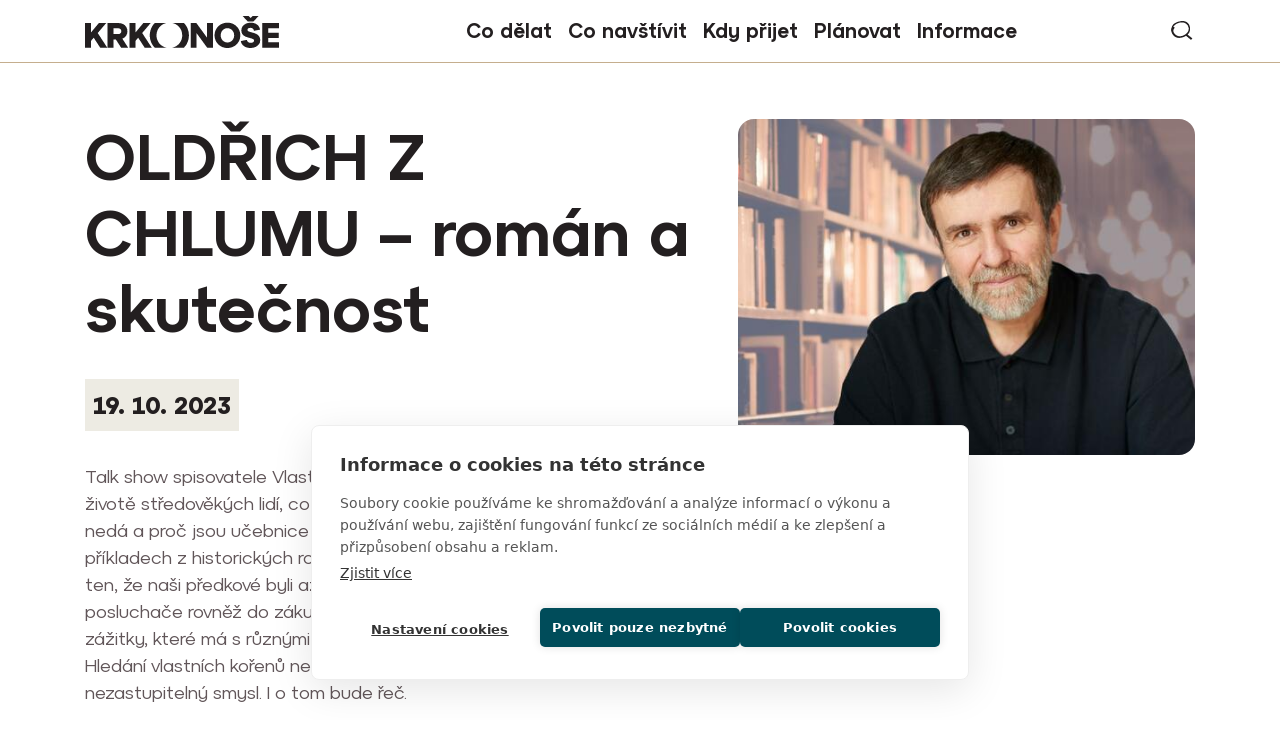

--- FILE ---
content_type: text/html; charset=UTF-8
request_url: https://www.krkonose.eu/oldrich-z-chlumu-roman-skutecnost
body_size: 9310
content:

<!DOCTYPE html>
<html lang="cs" dir="ltr" prefix="og: https://ogp.me/ns#">
  <head>

    <!-- Google Tag Manager -->
    <script>(function(w,d,s,l,i){w[l]=w[l]||[];w[l].push({'gtm.start':
    new Date().getTime(),event:'gtm.js'});var f=d.getElementsByTagName(s)[0],
    j=d.createElement(s),dl=l!='dataLayer'?'&l='+l:'';j.async=true;j.src=
    'https://www.googletagmanager.com/gtm.js?id='+i+dl;f.parentNode.insertBefore(j,f);
    })(window,document,'script','dataLayer','GTM-MQFMPLG');</script>
    <!-- End Google Tag Manager -->

    <meta charset="utf-8" />
<noscript><style>form.antibot * :not(.antibot-message) { display: none !important; }</style>
</noscript><meta name="description" content="Talk show spisovatele Vlastimila Vondrušky o tom, co vlastně víme o životě středověkých lidí." />
<meta name="robots" content="index, follow" />
<link rel="canonical" href="https://www.krkonose.eu/oldrich-z-chlumu-roman-skutecnost" />
<meta property="og:site_name" content="Krkonoše - oficiální webové stránky" />
<meta property="og:type" content="website" />
<meta property="og:url" content="https://www.krkonose.eu/oldrich-z-chlumu-roman-skutecnost" />
<meta property="og:title" content="OLDŘICH Z CHLUMU – román a skutečnost | Krkonoše - oficiální webové stránky" />
<meta property="og:description" content="Talk show spisovatele Vlastimila Vondrušky o tom, co vlastně víme o životě středověkých lidí." />
<meta property="og:image" content="https://www.krkonose.eu/sites/default/files/headers/vondruska-beseda.jpg" />
<meta name="apple-mobile-web-app-title" content="Krkonose.eu" />
<meta name="Generator" content="Drupal 10 (https://www.drupal.org)" />
<meta name="MobileOptimized" content="width" />
<meta name="HandheldFriendly" content="true" />
<meta name="viewport" content="width=device-width, initial-scale=1.0" />
<link rel="icon" type="image/png" href="/sites/default/files/favicons/favicon-96x96.png" sizes="96x96" />
<link rel="icon" type="image/svg+xml" href="/sites/default/files/favicons/favicon.svg" />
<link rel="shortcut icon" href="/sites/default/files/favicons/favicon.ico" />
<link rel="apple-touch-icon" sizes="180x180" href="/sites/default/files/favicons/apple-touch-icon.png" />
<link rel="manifest" href="/sites/default/files/favicons/site.webmanifest" />
<link rel="alternate" hreflang="cs" href="https://www.krkonose.eu/oldrich-z-chlumu-roman-skutecnost" />

    <title>OLDŘICH Z CHLUMU – román a skutečnost | Krkonoše - oficiální webové stránky</title>
        <link rel="stylesheet" href="https://use.typekit.net/ctp8dam.css"> 
    <link rel="stylesheet" media="all" href="/modules/contrib/ajax_loader/css/throbber-general.css?t8xaj3" />
<link rel="stylesheet" media="all" href="/core/themes/stable9/css/core/components/progress.module.css?t8xaj3" />
<link rel="stylesheet" media="all" href="/core/themes/stable9/css/core/components/ajax-progress.module.css?t8xaj3" />
<link rel="stylesheet" media="all" href="/core/themes/stable9/css/system/components/align.module.css?t8xaj3" />
<link rel="stylesheet" media="all" href="/core/themes/stable9/css/system/components/fieldgroup.module.css?t8xaj3" />
<link rel="stylesheet" media="all" href="/core/themes/stable9/css/system/components/container-inline.module.css?t8xaj3" />
<link rel="stylesheet" media="all" href="/core/themes/stable9/css/system/components/clearfix.module.css?t8xaj3" />
<link rel="stylesheet" media="all" href="/core/themes/stable9/css/system/components/details.module.css?t8xaj3" />
<link rel="stylesheet" media="all" href="/core/themes/stable9/css/system/components/hidden.module.css?t8xaj3" />
<link rel="stylesheet" media="all" href="/core/themes/stable9/css/system/components/item-list.module.css?t8xaj3" />
<link rel="stylesheet" media="all" href="/core/themes/stable9/css/system/components/js.module.css?t8xaj3" />
<link rel="stylesheet" media="all" href="/core/themes/stable9/css/system/components/nowrap.module.css?t8xaj3" />
<link rel="stylesheet" media="all" href="/core/themes/stable9/css/system/components/position-container.module.css?t8xaj3" />
<link rel="stylesheet" media="all" href="/core/themes/stable9/css/system/components/reset-appearance.module.css?t8xaj3" />
<link rel="stylesheet" media="all" href="/core/themes/stable9/css/system/components/resize.module.css?t8xaj3" />
<link rel="stylesheet" media="all" href="/core/themes/stable9/css/system/components/system-status-counter.css?t8xaj3" />
<link rel="stylesheet" media="all" href="/core/themes/stable9/css/system/components/system-status-report-counters.css?t8xaj3" />
<link rel="stylesheet" media="all" href="/core/themes/stable9/css/system/components/system-status-report-general-info.css?t8xaj3" />
<link rel="stylesheet" media="all" href="/core/themes/stable9/css/system/components/tablesort.module.css?t8xaj3" />
<link rel="stylesheet" media="all" href="https://cdnjs.cloudflare.com/ajax/libs/cropper/4.0.0/cropper.min.css" />
<link rel="stylesheet" media="all" href="/modules/contrib/ajax_loader/css/double-bounce.css?t8xaj3" />
<link rel="stylesheet" media="all" href="/modules/contrib/extlink/css/extlink.css?t8xaj3" />
<link rel="stylesheet" media="all" href="/modules/contrib/image_widget_crop/css/image_widget_crop.css?t8xaj3" />
<link rel="stylesheet" media="all" href="https://unpkg.com/leaflet@1.9.2/dist/leaflet.css" integrity="sha256-sA+zWATbFveLLNqWO2gtiw3HL/lh1giY/Inf1BJ0z14=" crossorigin />
<link rel="stylesheet" media="all" href="/modules/contrib/paragraphs/css/paragraphs.unpublished.css?t8xaj3" />
<link rel="stylesheet" media="all" href="/core/themes/stable9/css/core/assets/vendor/normalize-css/normalize.css?t8xaj3" />
<link rel="stylesheet" media="all" href="/themes/contrib/bootstrap5/css/components/progress.css?t8xaj3" />
<link rel="stylesheet" media="all" href="/themes/contrib/bootstrap5/css/components/action-links.css?t8xaj3" />
<link rel="stylesheet" media="all" href="/themes/contrib/bootstrap5/css/components/breadcrumb.css?t8xaj3" />
<link rel="stylesheet" media="all" href="/themes/contrib/bootstrap5/css/components/container-inline.css?t8xaj3" />
<link rel="stylesheet" media="all" href="/themes/contrib/bootstrap5/css/components/details.css?t8xaj3" />
<link rel="stylesheet" media="all" href="/themes/contrib/bootstrap5/css/components/exposed-filters.css?t8xaj3" />
<link rel="stylesheet" media="all" href="/themes/contrib/bootstrap5/css/components/field.css?t8xaj3" />
<link rel="stylesheet" media="all" href="/themes/contrib/bootstrap5/css/components/form.css?t8xaj3" />
<link rel="stylesheet" media="all" href="/themes/contrib/bootstrap5/css/components/icons.css?t8xaj3" />
<link rel="stylesheet" media="all" href="/themes/contrib/bootstrap5/css/components/inline-form.css?t8xaj3" />
<link rel="stylesheet" media="all" href="/themes/contrib/bootstrap5/css/components/item-list.css?t8xaj3" />
<link rel="stylesheet" media="all" href="/themes/contrib/bootstrap5/css/components/links.css?t8xaj3" />
<link rel="stylesheet" media="all" href="/themes/contrib/bootstrap5/css/components/menu.css?t8xaj3" />
<link rel="stylesheet" media="all" href="/themes/contrib/bootstrap5/css/components/more-link.css?t8xaj3" />
<link rel="stylesheet" media="all" href="/themes/contrib/bootstrap5/css/components/pager.css?t8xaj3" />
<link rel="stylesheet" media="all" href="/themes/contrib/bootstrap5/css/components/tabledrag.css?t8xaj3" />
<link rel="stylesheet" media="all" href="/themes/contrib/bootstrap5/css/components/tableselect.css?t8xaj3" />
<link rel="stylesheet" media="all" href="/themes/contrib/bootstrap5/css/components/tablesort.css?t8xaj3" />
<link rel="stylesheet" media="all" href="/themes/contrib/bootstrap5/css/components/textarea.css?t8xaj3" />
<link rel="stylesheet" media="all" href="/themes/contrib/bootstrap5/css/components/ui-dialog.css?t8xaj3" />
<link rel="stylesheet" media="all" href="/themes/contrib/bootstrap5/css/components/file.css?t8xaj3" />
<link rel="stylesheet" media="all" href="/themes/contrib/bootstrap5/css/components/messages.css?t8xaj3" />
<link rel="stylesheet" media="all" href="/themes/custom/b5subtheme/css/fonts.css?t8xaj3" />
<link rel="stylesheet" media="all" href="/themes/custom/b5subtheme/css/gen/style.css?t8xaj3" />
<link rel="stylesheet" media="all" href="/themes/custom/b5subtheme/css/gen/ck5-style.css?t8xaj3" />
<link rel="stylesheet" media="all" href="https://cdn.jsdelivr.net/npm/swiper@11/swiper-bundle.min.css" />
<link rel="stylesheet" media="all" href="/themes/custom/b5subtheme/css/gen/swiper.css?t8xaj3" />

    
  </head>
  <body class="path-node page-node-type-event   d-flex flex-column min-vh-100">

    <!-- Google Tag Manager (noscript) -->
    <noscript><iframe src="https://www.googletagmanager.com/ns.html?id=GTM-MQFMPLG"
    height="0" width="0" style="display:none;visibility:hidden"></iframe></noscript>
    <!-- End Google Tag Manager (noscript) -->
    
        <div class="visually-hidden-focusable skip-link p-3 container">
      <a href="#main-content" class="p-2">
        Přejít k hlavnímu obsahu
      </a>
    </div>
    
      <div class="dialog-off-canvas-main-canvas d-flex flex-column h-100" data-off-canvas-main-canvas>
    

<header class="border-bottom border-info bg-white sticky-top">
  

    <nav class="navbar navbar-expand-lg">
    <div class="container d-flex">
        <div class="region region-nav-branding">
    <div id="block-b5subtheme-branding" class="settings-tray-editable block block-system block-system-branding-block" data-drupal-settingstray="editable">
  
    
  <div class="navbar-brand d-flex align-items-center">

    <a href="/" title="Domů" rel="home" class="site-logo d-block">
    <img src="/themes/custom/b5subtheme/logo.svg" alt="Domů" fetchpriority="high" />
  </a>
  
  <div>
    
      </div>
</div>
</div>

  </div>


              <button class="navbar-toggler collapsed" type="button" data-bs-toggle="collapse"
                data-bs-target="#navbarSupportedContent" aria-controls="navbarSupportedContent"
                aria-expanded="false" aria-label="Toggle navigation">
          <span class="navbar-toggler-icon"></span>
        </button>

        <div class="collapse navbar-collapse justify-content-md-end" id="navbarSupportedContent">
            <div class="region region-nav-main d-lg-flex justify-content-center w-100">
    <nav role="navigation" aria-labelledby="block-b5subtheme-main-navigation-menu" id="block-b5subtheme-main-navigation" class="block block-menu navigation menu--main">
            
  <h5 class="visually-hidden" id="block-b5subtheme-main-navigation-menu">Main navigation</h5>
  

        
            <ul data-block="nav_main" class="navbar-nav justify-content-end flex-wrap menu--main nav-level-0">
                    <li class="col season7 nav-item dropdown">
          <span class="nav-link dropdown-toggle" role="button" data-bs-toggle="dropdown" aria-expanded="false" title="Rozbalit menu Co dělat">Co dělat</span>
                  <ul data-block="nav_main" class="dropdown-menu nav-level-1">
                    <li class="menu-row row1 nav-item">
          <span class="hidden dropdown-item">Sloupec 1</span>
                  <ul data-block="nav_main" class="nav-level-2">
                    <li class="nav-item">
          <a href="/lyzovani-v-krkonosich" data-drupal-link-system-path="node/5594">Lyžování</a>
      </li>

                    <li class="nav-item">
          <a href="/rodinna-zimni-dovolena-v-krkonosich" data-drupal-link-system-path="node/5597">S dětmi v zimě</a>
      </li>

                    <li class="nav-item">
          <a href="/bezecke-lyzovani" data-drupal-link-system-path="node/2543">Běžecké lyžování</a>
      </li>

                    <li class="nav-item">
          <a href="/skialpinisticke-trasy" data-drupal-link-system-path="node/5614">Skialpinismus</a>
      </li>

        </ul>
  
      </li>

                    <li class="menu-row row2 nav-item">
          <span class="hidden dropdown-item">Sloupec 2</span>
                  <ul data-block="nav_main" class="nav-level-2">
                    <li class="nav-item">
          <a href="/pesky-v-zime" data-drupal-link-system-path="node/5616">Turistika v zimě</a>
      </li>

                    <li class="nav-item">
          <a href="/zimni-zazitky-bez-lyzi" data-drupal-link-system-path="node/5606">Zimní zážitky bez lyží</a>
      </li>

                    <li class="nav-item">
          <a href="/kam-v-krkonosich-za-spatneho-pocasi" data-drupal-link-system-path="node/5600">Kam za špatného počasí</a>
      </li>

                    <li class="nav-item">
          <a href="/odpocinek-v-krkonosich" data-drupal-link-system-path="node/3462">Odpočinek</a>
      </li>

        </ul>
  
      </li>

                    <li class="menu-row row3 nav-item">
          <span class="hidden dropdown-item">Sloupec 3</span>
                  <ul data-block="nav_main" class="nav-level-2">
                    <li class="nav-item">
          <a href="/turistika" data-drupal-link-system-path="node/4781">Turistika</a>
      </li>

                    <li class="nav-item">
          <a href="/bazeny-aquaparky" data-drupal-link-system-path="node/5604">Koupání</a>
      </li>

                    <li class="nav-item">
          <a href="/cyklistika" data-drupal-link-system-path="node/3794">Cyklistika</a>
      </li>

                    <li class="nav-item">
          <a href="/dovolena-s-detmi-v-krkonosich" data-drupal-link-system-path="node/4183">S dětmi v létě</a>
      </li>

        </ul>
  
      </li>

        </ul>
  
      </li>

                    <li class="col season6 nav-item dropdown">
          <span class="nav-link dropdown-toggle" role="button" data-bs-toggle="dropdown" aria-expanded="false" title="Rozbalit menu Co navštívit">Co navštívit</span>
                  <ul data-block="nav_main" class="dropdown-menu nav-level-1">
                    <li class="menu-row row1 nav-item">
          <span class="hidden dropdown-item">Sloupec 1</span>
                  <ul data-block="nav_main" class="nav-level-2">
                    <li class="nav-item">
          <a href="/top-30-mist-v-krkonosich" data-drupal-link-system-path="node/5624">TOP 30 míst</a>
      </li>

                    <li class="nav-item">
          <a href="/krkonossky-narodni-park" data-drupal-link-system-path="node/3">Krkonošský národní park</a>
      </li>

                    <li class="nav-item">
          <a href="/10-duvodu-proc-jsou-krkonose-unikatem" target="_blank" data-drupal-link-system-path="node/5619">10 x proč do Krkonoš</a>
      </li>

                    <li class="nav-item">
          <a href="/zabava" data-drupal-link-system-path="node/5627">Zábava a atrakce</a>
      </li>

        </ul>
  
      </li>

                    <li class="menu-row row2 nav-item">
          <span class="hidden dropdown-item">Sloupec 2</span>
                  <ul data-block="nav_main" class="nav-level-2">
                    <li class="nav-item">
          <a href="/tradicni-remesla-krkonos" data-drupal-link-system-path="node/5598">Tradiční řemesla</a>
      </li>

                    <li class="nav-item">
          <a href="/krkonosska-pivni-stezka" data-drupal-link-system-path="node/2602">Krkonošská pivní stezka</a>
      </li>

                    <li class="nav-item">
          <a href="/pojizersky-pacifik" data-drupal-link-system-path="node/31">Krkonošské železnice</a>
      </li>

                    <li class="nav-item">
          <a href="/mesta-obce" data-drupal-link-system-path="node/38">Města a obce Krkonoš</a>
      </li>

        </ul>
  
      </li>

                    <li class="menu-row row3 nav-item">
          <span class="hidden dropdown-item">Sloupec 3</span>
                  <ul data-block="nav_main" class="nav-level-2">
                    <li class="nav-item">
          <a href="/krkonosske-boudy" data-drupal-link-system-path="node/4192">Horské boudy</a>
      </li>

                    <li class="nav-item">
          <a href="/navstivte-podkrkonosske-obce-objevte-malebna-mista-pod-horami" data-drupal-link-system-path="node/4161">Místa pod horami</a>
      </li>

                    <li class="nav-item">
          <a href="/polske-krkonose" data-drupal-link-system-path="node/2542">Polské Krkonoše</a>
      </li>

        </ul>
  
      </li>

        </ul>
  
      </li>

                    <li class="col season5 nav-item dropdown">
          <span class="nav-link dropdown-toggle" role="button" data-bs-toggle="dropdown" aria-expanded="false" title="Rozbalit menu Kdy přijet">Kdy přijet</span>
                  <ul data-block="nav_main" class="dropdown-menu nav-level-1">
                    <li class="menu-row row1 nav-item">
          <span class="hidden dropdown-item">Sloupec 1</span>
                  <ul data-block="nav_main" class="nav-level-2">
                    <li class="nav-item">
          <a href="/jaro-v-krkonosich" data-drupal-link-system-path="node/5621">Jaro</a>
      </li>

                    <li class="nav-item">
          <a href="/leto-v-krkonosich" data-drupal-link-system-path="node/5322">Léto</a>
      </li>

                    <li class="nav-item">
          <a href="/podzim-v-krkonosich" data-drupal-link-system-path="node/3089">Podzim</a>
      </li>

                    <li class="nav-item">
          <a href="/zima-v-krkonosich" data-drupal-link-system-path="node/5593">Zima</a>
      </li>

        </ul>
  
      </li>

                    <li class="menu-row row2 nav-item">
          <span class="hidden dropdown-item">Sloupec 2</span>
      </li>

                    <li class="menu-row row3 nav-item">
          <span class="hidden dropdown-item">Sloupec 3</span>
      </li>

        </ul>
  
      </li>

                    <li class="col season7 nav-item dropdown">
          <span class="nav-link dropdown-toggle" role="button" data-bs-toggle="dropdown" aria-expanded="false" title="Rozbalit menu Plánovat">Plánovat</span>
                  <ul data-block="nav_main" class="dropdown-menu nav-level-1">
                    <li class="menu-row row1 nav-item">
          <span class="hidden dropdown-item">Sloupec 1</span>
                  <ul data-block="nav_main" class="nav-level-2">
                    <li class="nav-item">
          <a href="/kalendar-akci" data-drupal-link-system-path="node/2595">Kalendář akcí</a>
      </li>

                    <li class="nav-item">
          <a href="/prakticke-informace" data-drupal-link-system-path="node/2692">Kudy do Krkonoš</a>
      </li>

                    <li class="nav-item">
          <a href="/krkonosske-cyklobusy" data-drupal-link-system-path="node/2604">Cyklobusy</a>
      </li>

                    <li class="nav-item">
          <a href="/skibusy-v-krkonosich" data-drupal-link-system-path="node/2541">Skibusy</a>
      </li>

        </ul>
  
      </li>

                    <li class="menu-row row2 nav-item">
          <span class="hidden dropdown-item">Sloupec 2</span>
                  <ul data-block="nav_main" class="nav-level-2">
                    <li class="nav-item">
          <a href="/ubytovani-v-krkonosich" data-drupal-link-system-path="node/3512">Ubytování</a>
      </li>

                    <li class="nav-item">
          <a href="/karavany-kempy" data-drupal-link-system-path="node/3245">Karavany a kempy</a>
      </li>

        </ul>
  
      </li>

                    <li class="menu-row row3 nav-item">
          <span class="hidden dropdown-item">Sloupec 3</span>
      </li>

        </ul>
  
      </li>

                    <li class="col season7 nav-item dropdown">
          <span class="nav-link dropdown-toggle" role="button" data-bs-toggle="dropdown" aria-expanded="false" title="Rozbalit menu Informace">Informace</span>
                  <ul data-block="nav_main" class="dropdown-menu nav-level-1">
                    <li class="menu-row row1 nav-item">
          <span class="hidden dropdown-item">Sloupec 1</span>
                  <ul data-block="nav_main" class="nav-level-2">
                    <li class="nav-item">
          <a href="/krkonose-region" data-drupal-link-system-path="node/5620">Turistický region Krkonoše</a>
      </li>

                    <li class="season6 nav-item">
          <a href="/priprava-na-zimni-turu-v-krkonosich" data-drupal-link-system-path="node/4540">Jak se připravit na zimní túru</a>
      </li>

                    <li class="nav-item">
          <a href="/turisticka-informacni-centra" data-drupal-link-system-path="node/2689">Turistická informační centra</a>
      </li>

                    <li class="nav-item">
          <a href="/webkamery" data-drupal-link-system-path="node/2820">Webkamery</a>
      </li>

        </ul>
  
      </li>

                    <li class="menu-row row2 nav-item">
          <span class="hidden dropdown-item">Sloupec 2</span>
                  <ul data-block="nav_main" class="nav-level-2">
                    <li class="season6 nav-item">
          <a href="/regionalni-produkty" data-drupal-link-system-path="node/36">Regionální produkty</a>
      </li>

                    <li class="season5 nav-item">
          <a href="/propagacni-materialy" data-drupal-link-system-path="node/2747">Propagační materiály</a>
      </li>

        </ul>
  
      </li>

        </ul>
  
      </li>

        </ul>
  



  </nav>

  </div>

            <div class="region region-nav-additional">
    <div class="row row-cols-auto align-items-center gx-3">
      <div id="block-b5subtheme-vyhledavani" class="settings-tray-editable block block-block-content block-block-contenta95c9378-7cfd-4900-a26c-f63fc0f43c39" data-drupal-settingstray="editable">
  
    
      
            <div class="clearfix text-formatted field field--name-body field--type-text-with-summary field--label-hidden field__item"><p><a href="/vyhledavani">vyhledávání</a></p></div>
      
  </div>

    </div>
  </div>

        </div>
          </div>
  </nav>
  
</header>

<main role="main">
  <a id="main-content" tabindex="-1"></a>

  <div class="container">
                <div class="region region-content-top">
    <div data-drupal-messages-fallback class="hidden"></div>

  </div>

      </div>
  <div class="main-container container">
      <div class="region region-content">
    <div id="block-b5subtheme-content" class="block block-system block-system-main-block">
  
    
      <div class="node node--type-event node--view-mode-full clearfix page-view mt-8" >

  

  

  <div class="group-header-wrapper mb-6 mb-md-120 pb-lg-9">
    <div class="container">
      <div class="row event-grid">
        <div class="group group-header event-grid-item col-12 col-md-6 col-lg-7 mb-6">
          <div class="max-w-690">
            
            <h1 class="field field--name-node-title field--type-ds field--label-hidden">  OLDŘICH Z CHLUMU – román a skutečnost
</h1>
      
            <div class="field field--name-display-field-copynode-ds-event-datestartend field--type-ds mt-5 mb-5">
        <div class="d-inline-block px-2 py-2 bg-light text-primary fw-bold fs-24">
          <time datetime="2023-10-19" class="datetime">19. 10. 2023</time>

        </div>
      </div>
      
            <div class="clearfix text-formatted field field--name-body field--type-text-with-summary field--label-hidden field__item"><p>Talk show spisovatele Vlastimila Vondrušky o tom, co vlastně víme o životě středověkých lidí, co nám prameny&nbsp;mohou říci a co se už zjistit nedá a proč jsou učebnice dějepisu nuda. Vlastimil Vondruška na příkladech&nbsp;z historických románů rozebírá některé zažité omyly, například ten, že naši předkové byli až přehnaně cudní&nbsp;a ženy poslušné... Zavede posluchače rovněž do zákulisí literární tvorby. Posluchače určitě pobaví zážitky,&nbsp;které má s různými čtenáři, ale také ze spolupráce s filmem. Hledání vlastních kořenů není vždycky snadné,&nbsp;a zvláště dnes má svůj nezastupitelný smysl. I o tom bude řeč.</p>

<p>Začátek besedy: 19:00</p></div>
      
          </div>
        </div>
        <div class="group group-header-image event-grid-item col-12 col-md-6 col-lg-5 mb-6 mb-md-0">
          <div class="d-lg-flex justify-content-end">
            
            <div class="max-w-510 overflow-hidden rounded-4 field field--name-field-header-image field--type-image">  <img loading="eager" src="/sites/default/files/styles/hero_event/public/headers/vondruska-beseda.jpg?itok=CT7DE18g" width="510" height="375" alt="OLDŘICH Z CHLUMU – román a skutečnostlastimil Vondruška" class="img-fluid image-style-hero-event" />


</div>
      
          </div>
        </div>
        <div class="group group-header-left-bottom event-grid-item mb-6 mb-md-0">
          <div class="group group-left-info fs-15 text-primary">
            <div class="row mb-n4 mb-md-n5">
                              <div class="group group-left-info1 col-12 col-sm-6 pb-4 pb-md-5">
                  <div class="inner">
                    <div class="field--left-info-title">Konání akce</div>
                    
            <div class="field field--name-field-datestartend field--type-daterange field--label-hidden field__item"><time datetime="2023-10-19" class="datetime">19. 10. 2023</time>
</div>
      
                  </div>
                </div>
                                            <div class="group group-left-info2 col-12 col-sm-6 pb-5">
                  <div class="inner">
                    <div class="field--left-info-title">Místo</div>
                    
            <div class="field field--name-field-nr-city field--type-entity-reference field--label-hidden field__item">Jilemnice</div>
      
  <div class="field field--name-field-gps-point-text field--type-string field--label-inline clearfix">
    <div class="field__label">GPS</div>
              <div class="field__item">50.6097778N, 15.5039228E</div>
          </div>

                  </div>
                </div>
                                            <div class="group group-left-info3 col-12 col-sm-6 pb-5">
                  <div class="inner">
                    <div class="field--left-info-title">Více informací</div>
                    
  <div class="field field--name-field-info-web field--type-link field--label-inline clearfix">
    <div class="field__label">Web</div>
              <div class="field__item"><a href="https://jilemnice.knihovna.cz/" target="_blank">www.jilemnice.knihovna.cz</a></div>
          </div>

                  </div>
                </div>
                                        </div>
          </div>
          
        </div>
      </div>
    </div>
  </div>


  <div class="group-main-wrapper">
    <div class="container">
      <div class="row">
        <div class="group group-main col-12 col-md-6 col-lg-8"> 
          
  <div class="field field--name-field-info-files field--type-file field--label-above">
    <div class="field__label">Ke stažení</div>
          <div class="field__items row flex-column gy-3">
              <div class="field__item">
<span class="file file--mime-image-jpeg file--image">
   <a href="/sites/default/files/docs/2023-09/vlastimil-vondruska-beseda.jpg" type="image/jpeg" title="vlastimil-vondruska-beseda.jpg">OLDŘICH Z CHLUMU – román a skutečnost – plakát</a>
      <span class="file-meta">formát JPG (0.59 MB)</span>
  </span>
</div>
              </div>
      </div>

                      <div class="group group-map mb-6 mb-md-8">
              <div class="accord open">
                <div class="accord-label">
                  <h2>Mapa</h2>
                </div>
                <div class="accord-content">
                  <div class="map-layer rounded-30 overflow-hidden" id="m"></div>
                  <div class="ps-3 pt-3 pb-2">
                    
  <div class="field field--name-field-link-map field--type-link field--label-inline clearfix">
    <div class="field__label">Odkaz na mapy.cz</div>
              <div class="field__item"><a href="https://mapy.cz/zakladni?source=firm&amp;id=400308&amp;ds=1&amp;x=15.5039227&amp;y=50.6098185&amp;z=17" target="_blank">Městská knihovna Jaroslava Havlíčka – Jilemnice</a></div>
          </div>

                  </div>
                </div>
              </div>
            </div>
                  </div>
      </div>
    </div>
  </div>

  <div class="group group-footer overflow-hidden">
    <div class="container">
      
    </div>
  </div>


</div>

  </div>

  </div>

  </div>

</main>

<footer role="contentinfo" class="mt-auto  ">
  <div class="group-footer-feed">
      <div class="region region-footer-feed">
    <div id="block-b5subtheme-slidervpaticce" class="settings-tray-editable block block-block-content block-block-contentf92c74c4-521b-40b0-9f46-830def8d6a76" data-drupal-settingstray="editable">
  
    
      
<div data-block="footer_feed" class="block-content block-content--type-slider block-content--view-mode-default ds-2col-stacked clearfix">

  

  

  <div class="group-header mb-3 mb-md-5">
    <div class="container">
      <div class="row align-items-baseline">
        <div class="group-left col-12 col-md-6">
          
            <h2 class="field field--name-field-title field--type-string field--label-hidden field__item">Tak to u nás vypadá…</h2>
      
        </div>

        <div class="group-right col-12 col-md-6 row row-cols-auto g-3 g-md-5 justify-content-md-end align-items-baseline">
          <div class="field h3 fs-32 mt-0">#krkonose</div>
          
            <div class="field field--name-field-link-instagram field--type-link field--label-hidden field__item"><a href="https://www.instagram.com/krkonoseeu/">Instagram</a></div>
      
        </div>
      </div>
    </div>
  </div>

  <div class="group-footer">
    

      <div class="field field--name-field-images field--type-image carousel-slider-swiper">
      <div class="swiper swiper-carousel swiper-carousel-slider"> 
        <div class="swiper-wrapper">
                      <div class="swiper-slide">  <a href="https://www.instagram.com/krkonoseeu/"><img loading="lazy" src="/sites/default/files/styles/slider_image/public/images-slider/2026-01/Sn%C3%ADmek%20obrazovky%202026-01-12%20113800.jpg?itok=LMpWUu34" width="347" height="430" alt="IG Sněžka" class="img-fluid image-style-slider-image"></a>


</div>
                      <div class="swiper-slide">  <a href="https://www.instagram.com/krkonoseeu/"><img loading="lazy" src="/sites/default/files/styles/slider_image/public/images-slider/2026-01/Sn%C3%ADmek%20obrazovky%202026-01-12%20113832.jpg?itok=vlLEK_JH" width="343" height="430" alt="IG Knedlíky" class="img-fluid image-style-slider-image"></a>


</div>
                      <div class="swiper-slide">  <a href="https://www.instagram.com/krkonoseeu/"><img loading="lazy" src="/sites/default/files/styles/slider_image/public/images-slider/2026-01/Sn%C3%ADmek%20obrazovky%202026-01-12%20113859.jpg?itok=fgZLatq_" width="324" height="430" alt="IG zimní pohoda" class="img-fluid image-style-slider-image"></a>


</div>
                      <div class="swiper-slide">  <a href="https://www.instagram.com/krkonoseeu/"><img loading="lazy" src="/sites/default/files/styles/slider_image/public/images-slider/2026-01/Sn%C3%ADmek%20obrazovky%202026-01-12%20115352.jpg?itok=5TCZmyFs" width="241" height="430" alt="IG Katka" class="img-fluid image-style-slider-image"></a>


</div>
                      <div class="swiper-slide">  <a href="https://www.instagram.com/krkonoseeu/"><img loading="lazy" src="/sites/default/files/styles/slider_image/public/images-slider/2026-01/Sn%C3%ADmek%20obrazovky%202026-01-12%20115409.jpg?itok=mACEU9zi" width="240" height="430" alt="IG stromek Trutnov" class="img-fluid image-style-slider-image"></a>


</div>
                      <div class="swiper-slide">  <a href="https://www.instagram.com/krkonoseeu/"><img loading="lazy" src="/sites/default/files/styles/slider_image/public/images-slider/2026-01/Sn%C3%ADmek%20obrazovky%202026-01-12%20113915.jpg?itok=JIRYbfrq" width="343" height="430" alt="IG lyžovačka" class="img-fluid image-style-slider-image"></a>


</div>
                      <div class="swiper-slide">  <a href="https://www.instagram.com/krkonoseeu/"><img loading="lazy" src="/sites/default/files/styles/slider_image/public/images-slider/2026-01/Sn%C3%ADmek%20obrazovky%202026-01-12%20115426.jpg?itok=8SfOr_CM" width="241" height="430" alt="IG lyžování málo lid" class="img-fluid image-style-slider-image"></a>


</div>
                      <div class="swiper-slide">  <a href="https://www.instagram.com/krkonoseeu/"><img loading="lazy" src="/sites/default/files/styles/slider_image/public/images-slider/2026-01/Sn%C3%ADmek%20obrazovky%202026-01-12%20114051.jpg?itok=hEu9JYdC" width="345" height="430" alt="IG Sněžné jámy" class="img-fluid image-style-slider-image"></a>


</div>
                      <div class="swiper-slide">  <a href="https://www.instagram.com/krkonoseeu/"><img loading="lazy" src="/sites/default/files/styles/slider_image/public/images-slider/2026-01/Sn%C3%ADmek%20obrazovky%202026-01-12%20114013.jpg?itok=bEPftrAN" width="241" height="430" alt="IG podzim ve Špindlu" class="img-fluid image-style-slider-image"></a>


</div>
                      <div class="swiper-slide">  <a href="https://www.instagram.com/krkonoseeu/"><img loading="lazy" src="/sites/default/files/styles/slider_image/public/images-slider/2026-01/Sn%C3%ADmek%20obrazovky%202026-01-12%20114035.jpg?itok=bWVfI9TS" width="315" height="430" alt="IG podzim chaloupka" class="img-fluid image-style-slider-image"></a>


</div>
                  </div>
      </div>
    </div>
  
  </div>

</div>


  </div>

  </div>

  </div>
  <div class="group-footer-up py-4 bg-lignt">
    <div class="container">
      
    </div>
  </div>
  <div class="group-footer-navigation fs-16">
    <div class="container">
      <div class="row flex-xl-nowrap justify-content-between gy-4">
        <div class="col-auto">
            <div class="region region-footer">
    <div id="block-b5subtheme-detailnikontakt" class="settings-tray-editable block block-block-content block-block-contentc42d5740-a995-4879-a06c-db77221f41fb" data-drupal-settingstray="editable">
  
    
      
            <div class="clearfix text-formatted field field--name-body field--type-text-with-summary field--label-hidden field__item"><p><strong>Destinační společnost</strong><br><strong>pro turistickou oblast</strong><br><strong>Krkonoše</strong></p><p>Krkonoše - svazek měst a obcí<br>Zámek 1, 543 01 Vrchlabí<br><a href="mailto:svazek@krkonose.eu"><strong>svazek@krkonose.eu</strong></a><br><a href="https://svazek.krkonose.eu/organizacni-struktura" target="_blank"><strong>Všechny kontakty</strong></a></p></div>
      
  </div>

  </div>

        </div> 
        <div class="col-auto">
            <div class="region region-footer2">
    <nav role="navigation" aria-labelledby="block-b5subtheme-footer-menu" id="block-b5subtheme-footer" class="block block-menu navigation menu--footer">
            
  <h5 class="visually-hidden" id="block-b5subtheme-footer-menu">Patička</h5>
  

        
              <ul data-block="footer2" class="nav navbar-nav flex-lg-row row row-cols-1 row-cols-lg-3 flex-row gy-4">
                    <li class="nav-item">
        <span class="nav-link dropdown-toggle">Pro návštěvníky</span>
                                <ul class="submenu">
                    <li class="nav-item">
        <a href="/krkonose-region" class="nav-link" data-drupal-link-system-path="node/5620">O Krkonoších</a>
              </li>
                <li class="nav-item">
        <a href="/10-duvodu-proc-jsou-krkonose-unikatem" class="nav-link" data-drupal-link-system-path="node/5619">10x proč do Krkonoš</a>
              </li>
                <li class="nav-item">
        <a href="/krkonossky-narodni-park" class="nav-link" data-drupal-link-system-path="node/3">Krkonošský národní park</a>
              </li>
        </ul>
  
              </li>
                <li class="nav-item">
        <span class="nav-link dropdown-toggle">O nás</span>
                                <ul class="submenu">
                    <li class="nav-item">
        <a href="https://svazek.krkonose.eu/o-nas" target="_blank" class="nav-link">Destinační společnost</a>
              </li>
                <li class="nav-item">
        <a href="https://svazek.krkonose.eu/gdpr" class="nav-link">GDPR</a>
              </li>
                <li class="nav-item">
        <a href="https://svazek.krkonose.eu/autorska-prava" class="nav-link">Autorská práva</a>
              </li>
        </ul>
  
              </li>
                <li class="nav-item">
        <span class="nav-link dropdown-toggle">Navštivte také</span>
                                <ul class="submenu">
                    <li class="nav-item">
        <a href="http://pohadkove.krkonose.eu/" target="_blank" class="nav-link">pohadkove.krkonose.eu</a>
              </li>
                <li class="nav-item">
        <a href="http://rozvoj.krkonose.eu/" target="_blank" class="nav-link">rozvoj.krkonose.eu</a>
              </li>
                <li class="nav-item">
        <a href="http://svazek.krkonose.eu/" target="_blank" class="nav-link">svazek.krkonose.eu</a>
              </li>
        </ul>
  
              </li>
        </ul>
  


  </nav>

  </div>

        </div> 
        <div class="col-auto">
            <div class="region region-footer3">
    <div id="block-b5subtheme-sledujtenas" class="settings-tray-editable block block-block-content block-block-contentd2a84c0b-73d0-40f0-86c3-8e1ea73f45d0" data-drupal-settingstray="editable">
  
    
      <div data-block="footer3" class="ds-1col clearfix position-relative">

  

  

  
            <div class="fw-bold mb-3 field field--name-block-description field--type-ds">Sledujte nás</div>
      
            <div class="mt-3 field field--name-field-link-facebook field--type-link"><a href="https://www.facebook.com/Krkonose.eu/">Facebook</a></div>
      
            <div class="mt-3 field field--name-field-link-instagram field--type-link"><a href="https://www.instagram.com/krkonoseeu/">Instagram</a></div>
      
            <div class="mt-3 field field--name-field-link-twitter field--type-link"><a href="https://www.youtube.com/@krkonosesvazek7165">YouTube</a></div>
      

</div>


  </div>

  </div>

        </div> 
      </div>
    </div>
  </div>
  <div class="group-footer-partners border-top border-info pt-4 mt-4">
    <div class="container">
        <div class="region region-footer-partners">
    <div id="block-b5subtheme-partneri" class="settings-tray-editable block block-block-content block-block-content6b8a0e94-d438-4f40-8a6e-363c897add1a" data-drupal-settingstray="editable">
  
    
      
  <div class="field field--name-field-p-partners field--type-entity-reference-revisions field--label-inline clearfix">
    <div class="d-xxl-flex align-items-center gap-4">
      <div class="field__label float-none mb-4 mb-xxl-0">Partneři</div>
              <div class="field__items row row-cols-auto gy-4 align-items-center">
                    <div class="field__item">  <div class="paragraph paragraph--type--partner paragraph--view-mode--default">
          
            <div class="field field--name-field-image field--type-image field--label-hidden field__item">  <a href="https://www.krnap.cz/"><img loading="lazy" src="/sites/default/files/styles/partner_logo_footer/public/partners/KRNAP_upraven%C3%A9.png?itok=xfZd8g7A" width="50" height="50" alt="KRNAP" class="img-fluid image-style-partner-logo-footer"></a>


</div>
      
      </div>
</div>
              <div class="field__item">  <div class="paragraph paragraph--type--partner paragraph--view-mode--default">
          
            <div class="field field--name-field-image field--type-image field--label-hidden field__item">  <a href="https://www.liberecky-kraj.cz/"><img loading="lazy" src="/sites/default/files/styles/partner_logo_footer/public/partners/LBK_upraven%C3%A9.png?itok=SlUn_L05" width="125" height="50" alt="Liberecký kraj" class="img-fluid image-style-partner-logo-footer"></a>


</div>
      
      </div>
</div>
              <div class="field__item">  <div class="paragraph paragraph--type--partner paragraph--view-mode--default">
          
            <div class="field field--name-field-image field--type-image field--label-hidden field__item">  <a href="https://www.hkregion.cz/"><img loading="lazy" src="/sites/default/files/styles/partner_logo_footer/public/partners/KHK_upraven%C3%A9.png?itok=l_arqFBE" width="125" height="50" alt="Královehradecký kraj" class="img-fluid image-style-partner-logo-footer"></a>


</div>
      
      </div>
</div>
              <div class="field__item">  <div class="paragraph paragraph--type--partner paragraph--view-mode--default">
          
            <div class="field field--name-field-image field--type-image field--label-hidden field__item">  <a href="https://www.kudyznudy.cz/"><img loading="lazy" src="/sites/default/files/styles/partner_logo_footer/public/partners/kudy%20z%20nudy_upraven%C3%A9.png?itok=_vzNyaRr" width="125" height="50" alt="Logo kudyznudy.cz" class="img-fluid image-style-partner-logo-footer"></a>


</div>
      
      </div>
</div>
              <div class="field__item">  <div class="paragraph paragraph--type--partner paragraph--view-mode--default">
          
            <div class="field field--name-field-image field--type-image field--label-hidden field__item">  <a href="https://www.visitczechrepublic.com/en-US"><img loading="lazy" src="/sites/default/files/styles/partner_logo_footer/public/partners/VisitCzechia_upraven%C3%A9.png?itok=nEAdenC8" width="125" height="50" alt="Visit Czechia" class="img-fluid image-style-partner-logo-footer"></a>


</div>
      
      </div>
</div>
              <div class="field__item">  <div class="paragraph paragraph--type--partner paragraph--view-mode--default">
          
            <div class="field field--name-field-image field--type-image field--label-hidden field__item">  <a href="https://mmr.gov.cz/cs/uvod"><img loading="lazy" src="/sites/default/files/styles/partner_logo_footer/public/partners/MMR_upraven%C3%A9_0.png?itok=3x3fkfdW" width="135" height="50" alt="MMR" class="img-fluid image-style-partner-logo-footer"></a>


</div>
      
      </div>
</div>
                    </div>
          </div>
  </div>

  </div>

  </div>

    </div>
  </div>
  <div class="group-footer-copy fs-16 py-4 mt-4 border-top border-info">
    <div class="container">
      <div class="row justify-content-between align-items-center">
        <div class="col-auto">
          <small>&copy; 2026 </small>
        </div>
        <div class="col-auto">
          vytvořilo <a href="https://www.koncepto.cz/" target="_blank"><img src="themes/custom/b5subtheme/images/logo-koncepto.svg" alt="Koncepto" width="113" height="23" /></a>
        </div>
      </div>
    </div>
  </div>
</footer>

  </div>

    
    <script type="application/json" data-drupal-selector="drupal-settings-json">{"path":{"baseUrl":"\/","pathPrefix":"","currentPath":"node\/4367","currentPathIsAdmin":false,"isFront":false,"currentLanguage":"cs"},"pluralDelimiter":"\u0003","suppressDeprecationErrors":true,"ajaxPageState":{"libraries":"[base64]","theme":"b5subtheme","theme_token":null},"ajaxTrustedUrl":[],"ajaxLoader":{"markup":"\u003Cdiv class=\u0022ajax-throbber sk-bounce\u0022\u003E\n              \u003Cdiv class=\u0022sk-bounce-dot\u0022\u003E\u003C\/div\u003E\n              \u003Cdiv class=\u0022sk-bounce-dot\u0022\u003E\u003C\/div\u003E\n            \u003C\/div\u003E","hideAjaxMessage":false,"alwaysFullscreen":false,"throbberPosition":"body"},"data":{"extlink":{"extTarget":true,"extTargetAppendNewWindowDisplay":true,"extTargetAppendNewWindowLabel":"(opens in a new window)","extTargetNoOverride":true,"extNofollow":false,"extTitleNoOverride":false,"extNoreferrer":true,"extFollowNoOverride":false,"extClass":"ext","extLabel":"(odkaz je extern\u00ed)","extImgClass":false,"extSubdomains":false,"extExclude":"","extInclude":"","extCssExclude":"","extCssInclude":"","extCssExplicit":"","extAlert":false,"extAlertText":"Tento odkaz v\u00e1s zavede na extern\u00ed webov\u00e9 str\u00e1nky. Nejsme zodpov\u011bdni za jejich obsah.","extHideIcons":false,"mailtoClass":"0","telClass":"","mailtoLabel":"(link sends email)","telLabel":"(link is a phone number)","extUseFontAwesome":true,"extIconPlacement":"append","extPreventOrphan":false,"extFaLinkClasses":"fa fa-external-link","extFaMailtoClasses":"fa fa-envelope-o","extAdditionalLinkClasses":"","extAdditionalMailtoClasses":"","extAdditionalTelClasses":"","extFaTelClasses":"fa fa-phone","allowedDomains":[],"extExcludeNoreferrer":""}},"user":{"uid":0,"permissionsHash":"a195af74200c855c3fb058e8d00c27d70d48f0299c741765fb71dd973d1f34ca"}}</script>
<script src="/core/assets/vendor/jquery/jquery.min.js?v=3.7.1"></script>
<script src="/core/assets/vendor/once/once.min.js?v=1.0.1"></script>
<script src="/sites/default/files/languages/cs_qb4PF71qC1NmXJmN20qSawE3M7YN56BFKRJHa72X6uE.js?t8xaj3"></script>
<script src="/core/misc/drupalSettingsLoader.js?v=10.5.6"></script>
<script src="/core/misc/drupal.js?v=10.5.6"></script>
<script src="/core/misc/drupal.init.js?v=10.5.6"></script>
<script src="/core/assets/vendor/tabbable/index.umd.min.js?v=6.2.0"></script>
<script src="/core/misc/progress.js?v=10.5.6"></script>
<script src="/core/assets/vendor/loadjs/loadjs.min.js?v=4.3.0"></script>
<script src="/core/misc/debounce.js?v=10.5.6"></script>
<script src="/core/misc/announce.js?v=10.5.6"></script>
<script src="/core/misc/message.js?v=10.5.6"></script>
<script src="/core/misc/ajax.js?v=10.5.6"></script>
<script src="/modules/contrib/ajax_loader/js/ajax-throbber.js?v=1.x"></script>
<script src="https://cdn.jsdelivr.net/npm/swiper@11/swiper-bundle.min.js"></script>
<script src="/themes/custom/b5subtheme/js/swiper_carousel_slider.js?t8xaj3"></script>
<script src="/themes/contrib/bootstrap5/dist/bootstrap/5.3.8/dist/js/bootstrap.bundle.js?v=5.3.8"></script>
<script src="/modules/contrib/extlink/js/extlink.js?t8xaj3"></script>
<script src="https://cdnjs.cloudflare.com/ajax/libs/cropper/4.0.0/cropper.min.js"></script>
<script src="/modules/contrib/image_widget_crop/js/ImageWidgetCrop.js?v=2.2"></script>
<script src="/modules/contrib/image_widget_crop/js/ImageWidgetCropType.js?v=2.2"></script>
<script src="/modules/contrib/image_widget_crop/js/iwc.behaviors.js?v=2.2"></script>
<script src="/modules/custom/iwc_fix/js/iwc_fix.js?t8xaj3"></script>
<script src="https://unpkg.com/leaflet@1.9.2/dist/leaflet.js" integrity="sha256-o9N1jGDZrf5tS+Ft4gbIK7mYMipq9lqpVJ91xHSyKhg=" crossorigin></script>
<script src="/modules/custom/krkm/js/mapycz-rest.js?v=2.x"></script>

  </body>
</html>


--- FILE ---
content_type: text/css;charset=utf-8
request_url: https://use.typekit.net/ctp8dam.css
body_size: 390
content:
/*
 * The Typekit service used to deliver this font or fonts for use on websites
 * is provided by Adobe and is subject to these Terms of Use
 * http://www.adobe.com/products/eulas/tou_typekit. For font license
 * information, see the list below.
 *
 * atyp-bl-variable:
 *   - http://typekit.com/eulas/00000000000000007750ebfc
 *
 * © 2009-2026 Adobe Systems Incorporated. All Rights Reserved.
 */
/*{"last_published":"2025-11-21 14:04:52 UTC"}*/

@import url("https://p.typekit.net/p.css?s=1&k=ctp8dam&ht=tk&f=54217&a=617114&app=typekit&e=css");

@font-face {
font-family:"atyp-bl-variable";
src:url("https://use.typekit.net/af/be8770/00000000000000007750ebfc/31/l?primer=f1caa309bea8ffdaac19f7da8980e9b18885df0b3435a5fe21670499c32a0ea4&fvd=n1&v=3") format("woff2"),url("https://use.typekit.net/af/be8770/00000000000000007750ebfc/31/d?primer=f1caa309bea8ffdaac19f7da8980e9b18885df0b3435a5fe21670499c32a0ea4&fvd=n1&v=3") format("woff"),url("https://use.typekit.net/af/be8770/00000000000000007750ebfc/31/a?primer=f1caa309bea8ffdaac19f7da8980e9b18885df0b3435a5fe21670499c32a0ea4&fvd=n1&v=3") format("opentype");
font-display:auto;font-style:normal;font-weight:280 700;font-stretch:normal;
}

.tk-atyp-bl-variable { font-family: "atyp-bl-variable",sans-serif; }


--- FILE ---
content_type: text/css
request_url: https://www.krkonose.eu/themes/contrib/bootstrap5/css/components/item-list.css?t8xaj3
body_size: 98
content:
/**
 * @file
 * Visual styles for item list.
 */

.item-list .title {
  font-weight: bold;
}
.item-list ul {
  margin: 0 0 0.75em 0;
  padding: 0;
}
.item-list li {
  margin: 0 0 0.25em 1.5em; /* LTR */
  padding: 0;
}
[dir="rtl"] .item-list li {
  margin: 0 1.5em 0.25em 0;
}

/**
 * Comma separated lists.
 */
.item-list--comma-list {
  display: inline;
}
.item-list--comma-list .item-list__comma-list,
.item-list__comma-list li,
[dir="rtl"] .item-list--comma-list .item-list__comma-list,
[dir="rtl"] .item-list__comma-list li {
  margin: 0;
}


--- FILE ---
content_type: image/svg+xml
request_url: https://www.krkonose.eu/themes/custom/b5subtheme/images/ico-info-cream2.svg
body_size: 359
content:
<svg width="20" height="20" viewBox="0 0 20 20" fill="none" xmlns="http://www.w3.org/2000/svg">
<path d="M10 0C4.486 0 0 4.486 0 10C0 15.514 4.486 20 10 20C15.514 20 20 15.514 20 10C20 4.486 15.514 0 10 0ZM10 18C5.589 18 2 14.411 2 10C2 5.589 5.589 2 10 2C14.411 2 18 5.589 18 10C18 14.411 14.411 18 10 18Z" fill="#C5AE8E"/>
<path d="M9.7935 6.99227C9.47617 6.99227 9.21017 6.88961 8.9955 6.68427C8.79017 6.46961 8.6875 6.20361 8.6875 5.88627C8.6875 5.55961 8.79017 5.29361 8.9955 5.08827C9.20083 4.88294 9.46683 4.78027 9.7935 4.78027C10.1202 4.78027 10.3862 4.88294 10.5915 5.08827C10.7968 5.29361 10.8995 5.55961 10.8995 5.88627C10.8995 6.20361 10.7922 6.46961 10.5775 6.68427C10.3722 6.88961 10.1108 6.99227 9.7935 6.99227ZM8.9535 15.0003C8.90683 15.0003 8.86483 14.9863 8.8275 14.9583C8.7995 14.9209 8.7855 14.8789 8.7855 14.8323V7.95827C8.7855 7.91161 8.7995 7.87427 8.8275 7.84627C8.86483 7.80894 8.90683 7.79027 8.9535 7.79027H10.5915C10.6382 7.79027 10.6755 7.80894 10.7035 7.84627C10.7408 7.87427 10.7595 7.91161 10.7595 7.95827V14.8323C10.7595 14.8789 10.7408 14.9209 10.7035 14.9583C10.6755 14.9863 10.6382 15.0003 10.5915 15.0003H8.9535Z" fill="#C5AE8E"/>
</svg>


--- FILE ---
content_type: application/javascript
request_url: https://www.krkonose.eu/themes/custom/b5subtheme/js/swiper_carousel_slider.js?t8xaj3
body_size: 427
content:
/**
 * @file
 * Slider Swiper initialization.
 */

(function (Drupal, once) {
  'use strict';

  Drupal.behaviors.carouselSlider = {
    attach: function (context, settings) {
      const carousels = once('carousel-slider', '.carousel-slider-swiper', context);

      carousels.forEach(function (carousel) {
        // Initialize Swiper
        const swiper = new Swiper(carousel.querySelector('.swiper-carousel-slider'), {
          // Auto width slides
          slidesPerView: 'auto',
          spaceBetween: 4,
          loop: true,
          centeredSlides: true,
          
          // Autoplay
          autoplay: {
            delay: 2000,
            disableOnInteraction: true,
          },

          // Speed and transition
          speed: 1000,

          // Accessibility
          a11y: {
            prevSlideMessage: 'Previous slide',
            nextSlideMessage: 'Next slide',
          }
        });
        
        // Resume autoplay after interaction ends
        let interactionTimeout;
        
        swiper.on('touchEnd', function() {
          clearTimeout(interactionTimeout);
          interactionTimeout = setTimeout(function() {
            swiper.autoplay.start();
          }, 3000); // Resume after 3 seconds of no interaction
        });
        
        swiper.on('transitionEnd', function() {
          if (!swiper.autoplay.running) {
            clearTimeout(interactionTimeout);
            interactionTimeout = setTimeout(function() {
              swiper.autoplay.start();
            }, 3000);
          }
        });
      });
    }
  };

})(Drupal, once);


--- FILE ---
content_type: image/svg+xml
request_url: https://www.krkonose.eu/themes/custom/b5subtheme/images/ico-download-green1.svg
body_size: 76
content:
<svg width="18" height="18" viewBox="0 0 18 18" fill="none" xmlns="http://www.w3.org/2000/svg">
<path d="M9 11.25V0.75M9 11.25L12.25 8.25M9 11.25L5.75 8.25M17.25 12.75V15.25C17.25 16.3546 16.3546 17.25 15.25 17.25H2.75C1.64543 17.25 0.75 16.3546 0.75 15.25V12.75" stroke="#36534F" stroke-width="1.5" stroke-linecap="round" stroke-linejoin="round"/>
</svg>


--- FILE ---
content_type: application/javascript
request_url: https://www.krkonose.eu/modules/custom/krkm/js/mapycz-rest.js?v=2.x
body_size: 835
content:
// replace with your own API key
const API_KEY = 'dbd9v6p9PEUQCeDjNOsTYxGIb0R3qp5C2IZVMe5qZwU';

/*
We create the map and set its initial coordinates and zoom.
See https://leafletjs.com/reference.html#map
*/


var gps = jQuery('.field--name-field-gps-point-text .field--item, .field--name-field-gps-point-text .field__item').html();

if (gps != '') {

  gps = gps.replace('N,', '');
  gps = gps.replace('S,', '');
  gps = gps.replace('E', '');
  gps = gps.replace('W', '');
  arrGps = gps.split(" ");

  const map = L.map('m').setView([arrGps[0], arrGps[1]], 13);

  var summer = jQuery('body').hasClass('season5');
  var map_type = 'outdoor';
  if(summer) {
  } else {
    var map_type = 'winter';
  }

  /*
  Then we add a raster tile layer with REST API Mapy.cz tiles
  See https://leafletjs.com/reference.html#tilelayer
  */
  L.tileLayer(`https://api.mapy.cz/v1/maptiles/${map_type}/256/{z}/{x}/{y}?apikey=${API_KEY}`, {
    minZoom: 0,
    maxZoom: 19,
    attribution: '<a href="https://api.mapy.cz/copyright" target="_blank">&copy; Seznam.cz a.s. a další</a>',
  }).addTo(map);

  L.marker([arrGps[0], arrGps[1]]).addTo(map);

  /*
  We also require you to include our logo somewhere over the map.
  We create our own map control implementing a documented interface,
  that shows a clickable logo.
  See https://leafletjs.com/reference.html#control
  */
  const LogoControl = L.Control.extend({
    options: {
      position: 'bottomleft',
    },

    onAdd: function (map) {
      const container = L.DomUtil.create('div');
      const link = L.DomUtil.create('a', '', container);

      link.setAttribute('href', 'http://mapy.cz/');
      link.setAttribute('target', '_blank');
      link.innerHTML = '<img src="https://api.mapy.cz/img/api/logo.svg" />';
      L.DomEvent.disableClickPropagation(link);

      return container;
    },
  });

  // finally we add our LogoControl to the map
  new LogoControl().addTo(map);
}

--- FILE ---
content_type: application/javascript
request_url: https://www.krkonose.eu/modules/contrib/image_widget_crop/js/ImageWidgetCropType.js?v=2.2
body_size: 5395
content:
/**
 * @file
 * Defines the behaviors needed for cropper integration.
 */

(function ($, Drupal) {
  'use strict';

  /**
   * @class Drupal.ImageWidgetCropType
   *
   * @param {Drupal.ImageWidgetCrop} instance
   *   The main ImageWidgetCrop instance that created this one.
   *
   * @param {HTMLElement|jQuery} element
   *   The wrapper element.
   */
  Drupal.ImageWidgetCropType = function (instance, element) {

    /**
     * The ImageWidgetCrop instance responsible for creating this type.
     *
     * @type {Drupal.ImageWidgetCrop}
     */
    this.instance = instance;

    /**
     * The Cropper plugin wrapper element.
     *
     * @type {jQuery}
     */
    this.$cropperWrapper = $();

    /**
     * The wrapper element.
     *
     * @type {jQuery}
     */
    this.$wrapper = $(element);

    /**
     * The table element, if any.
     *
     * @type {jQuery}
     */
    this.$table = this.$wrapper.find(this.selectors.table);

    /**
     * The image element.
     *
     * @type {jQuery}
     */
    this.$image = this.$wrapper.find(this.selectors.image);

    /**
     * The reset element.
     *
     * @type {jQuery}
     */
    this.$reset = this.$wrapper.find(this.selectors.reset);

    /**
     * @type {Cropper}
     */
    this.cropper = null;

    /**
     * Flag indicating whether this instance is enabled.
     *
     * @type {Boolean}
     */
    this.enabled = true;

    /**
     * The hard limit of the crop.
     *
     * @type {{height: Number, width: Number, reached: {height: Boolean, width: Boolean}}}
     */
    this.hardLimit = {
      height: null,
      width: null,
      reached: {
        height: false,
        width: false
      }
    };

    /**
     * The unique identifier for this ImageWidgetCrop type.
     *
     * @type {String}
     */
    this.id = null;

    /**
     * Flag indicating whether the instance has been initialized.
     *
     * @type {Boolean}
     */
    this.initialized = false;

    /**
     * An object of recorded setInterval instances.
     *
     * @type {Object.<Number, jQuery>}
     */
    this.intervals = {};

    /**
     * The delta ratio of image based on its natural dimensions.
     *
     * @type {Number}
     */
    this.naturalDelta = null;

    /**
     * The natural height of the image.
     *
     * @type {Number}
     */
    this.naturalHeight = null;

    /**
     * The natural width of the image.
     *
     * @type {Number}
     */
    this.naturalWidth = null;

    /**
     * The original height of the image.
     *
     * @type {Number}
     */
    this.originalHeight = 0;

    /**
     * The original width of the image.
     *
     * @type {Number}
     */
    this.originalWidth = 0;

    /**
     * The current Cropper options.
     *
     * @type {Cropper.options}
     */
    this.options = {};

    /**
     * Flag indicating whether to show the default crop.
     *
     * @type {Boolean}
     */
    this.showDefaultCrop = true;

    /**
     * Flag indicating whether to show the default crop.
     *
     * @type {Boolean}
     */
    this.isRequired = false;

    /**
     * The soft limit of the crop.
     *
     * @type {{height: Number, width: Number, reached: {height: Boolean, width: Boolean}}}
     */
    this.softLimit = {
      height: null,
      width: null,
      reached: {
        height: false,
        width: false
      }
    };

    /**
     * The numeric representation of a ratio.
     *
     * @type {Number}
     */
    this.ratio = NaN;

    /**
     * The value elements.
     *
     * @type {Object.<String, jQuery>}
     */
    this.values = {
      applied: this.$wrapper.find(this.selectors.values.applied),
      height: this.$wrapper.find(this.selectors.values.height),
      width: this.$wrapper.find(this.selectors.values.width),
      x: this.$wrapper.find(this.selectors.values.x),
      y: this.$wrapper.find(this.selectors.values.y)
    };

    /**
     * Flag indicating whether the instance is currently visible.
     *
     * @type {Boolean}
     */
    this.visible = false;

    // Initialize the instance.
    this.init();
  };

  /**
   * The prefix used for all Image Widget Crop data attributes.
   *
   * @type {RegExp}
   */
  Drupal.ImageWidgetCropType.prototype.dataPrefix = /^drupalIwc/;

  /**
   * Default options to pass to the Cropper plugin.
   *
   * @type {Object}
   */
  Drupal.ImageWidgetCropType.prototype.defaultOptions = {
    autoCropArea: 1,
    background: false,
    responsive: false,
    viewMode: 1,
    zoomable: false
  };

  /**
   * The selectors used to identify elements for this module.
   *
   * @type {Object}
   */
  Drupal.ImageWidgetCropType.prototype.selectors = {
    image: '[data-drupal-iwc=image]',
    reset: '[data-drupal-iwc=reset]',
    table: '[data-drupal-iwc=table]',
    values: {
      applied: '[data-drupal-iwc-value=applied]',
      height: '[data-drupal-iwc-value=height]',
      width: '[data-drupal-iwc-value=width]',
      x: '[data-drupal-iwc-value=x]',
      y: '[data-drupal-iwc-value=y]'
    }
  };

  /**
   * The "ready" event handler for the Cropper plugin.
   */
  Drupal.ImageWidgetCropType.prototype.cropperReady = function () {
    // Set crop limits.
    this.built();

    // Restore saved crop box data.
    if (this.getValue('applied')) {
      // Convert data.
      var canvasData = this.cropper.getCanvasData();
      var cropBoxData = this.getValues(this.originalHeight / canvasData.height);
      cropBoxData.left = cropBoxData.x + canvasData.left;
      cropBoxData.top = cropBoxData.y + canvasData.top;

      // TEMP Bind height and width to max to avoid cropper.js bug.
      var containerData = this.cropper.getContainerData();
      var limited = this.options.viewMode === 1 || this.options.viewMode === 2;
      var maxCropBoxWidth = Math.min(containerData.width, limited ? canvasData.width : containerData.width);
      var maxCropBoxHeight = Math.min(containerData.height, limited ? canvasData.height : containerData.height);
      if (this.ratio) {
        if (maxCropBoxHeight * this.ratio > maxCropBoxWidth) {
          maxCropBoxHeight = maxCropBoxWidth / this.ratio;
        } else {
          maxCropBoxWidth = maxCropBoxHeight * this.ratio;
        }
      }
      cropBoxData.width = Math.min(cropBoxData.width, maxCropBoxWidth);
      cropBoxData.height = Math.min(cropBoxData.height, maxCropBoxHeight);

      // Restore data.
      this.cropper.setCropBoxData(cropBoxData);
    }
  }

  /**
   * The "built" event handler for the Cropper plugin.
   */
  Drupal.ImageWidgetCropType.prototype.built = function () {
    this.$cropperWrapper = this.$wrapper.find('.cropper-container');
    this.updateHardLimits();
    this.updateSoftLimits();
  };

  /**
   * The "cropend" event handler for the Cropper plugin.
   */
  Drupal.ImageWidgetCropType.prototype.cropEnd = function () {
    // Immediately return if there is no cropper instance (for whatever reason).
    if (!this.cropper) {
      return;
    }

    // Retrieve the cropper data.
    var data = this.cropper.getData();

    // Ensure the applied state is enabled.
    data.applied = 1;

    // Data returned by Cropper plugin should be multiplied with delta in order
    // to get the proper crop sizes for the original image.
    this.setValues(data, this.naturalDelta);

    // Trigger summary updates.
    this.$wrapper.trigger('summaryUpdated');
  };

  /**
   * The "cropmove" event handler for the Cropper plugin.
   */
  Drupal.ImageWidgetCropType.prototype.cropMove = function () {
    this.built();
  };

  /**
   * Destroys this instance.
   */
  Drupal.ImageWidgetCropType.prototype.destroy = function () {
    this.destroyCropper();

    this.$image.off('.iwc');
    this.$reset.off('.iwc');

    // Clear any intervals that were set.
    for (var interval in this.intervals) {
      if (this.intervals.hasOwnProperty(interval)) {
        clearInterval(interval);
        delete this.intervals[interval];
      }
    }
  };

  /**
   * Destroys the Cropper plugin instance.
   */
  Drupal.ImageWidgetCropType.prototype.destroyCropper = function () {
    this.$image.off('.iwc.cropper');
    if (this.cropper) {
      this.cropper.destroy();
      this.cropper = null;
    }
  };

  /**
   * Disables this instance.
   */
  Drupal.ImageWidgetCropType.prototype.disable = function () {
    if (this.cropper) {
      this.cropper.disable();
    }
    this.$table.removeClass('responsive-enabled--opened');
  };

  /**
   * Enables this instance.
   */
  Drupal.ImageWidgetCropType.prototype.enable = function () {
    if (this.cropper) {
      this.cropper.enable();
    }
    this.$table.addClass('responsive-enabled--opened');
  };

  /**
   * Retrieves a crop value.
   *
   * @param {'applied'|'height'|'width'|'x'|'y'} name
   *   The name of the crop value to retrieve.
   * @param {Number} [delta]
   *   The delta amount to divide value by, if any.
   *
   * @return {Number}
   *   The crop value.
   */
  Drupal.ImageWidgetCropType.prototype.getValue = function (name, delta) {
    var value = 0;
    if (this.values[name] && this.values[name][0]) {
      value = parseInt(this.values[name][0].value, 10) || 0;
    }
    return name !== 'applied' && value && delta ? Math.floor(value / delta) : value;
  };

  /**
   * Retrieves all crop values.
   *
   * @param {Number} [delta]
   *   The delta amount to divide value by, if any.
   *
   * @return {{applied: Number, height: Number, width: Number, x: Number, y: Number}}
   *   The crop value key/value pairs.
   */
  Drupal.ImageWidgetCropType.prototype.getValues = function (delta) {
    var values = {};
    for (var name in this.values) {
      if (this.values.hasOwnProperty(name)) {
        values[name] = this.getValue(name, delta);
      }
    }
    return values;
  };

  /**
   * Initializes the instance.
   */
  Drupal.ImageWidgetCropType.prototype.init = function () {
    // Immediately return if already initialized.
    if (this.initialized) {
      return;
    }

    // Set the default options.
    this.options = $.extend({}, this.defaultOptions);
    this.isRequired = this.$wrapper.data('drupalIwcRequired');

    // Extend this instance with data from the wrapper.
    var data = this.$wrapper.data();
    for (var i in data) {
      if (data.hasOwnProperty(i) && this.dataPrefix.test(i)) {
        // Remove Drupal + module prefix and lowercase the first letter.
        var prop = i.replace(this.dataPrefix, '');
        prop = prop.charAt(0).toLowerCase() + prop.slice(1);

        // Check if data attribute exists on this object.
        if (prop && this.hasOwnProperty(prop)) {
          var value = data[i];

          // Parse the ratio value.
          if (prop === 'ratio') {
            value = this.parseRatio(value);
          }
          this[prop] = typeof value === 'object' ? $.extend(true, {}, this[prop], value) : value;
        }
      }
    }

    // Bind necessary events.
    this.$image
      .on('visible.iwc', function () {
        this.visible = true;
        this.naturalHeight = parseInt(this.$image.prop('naturalHeight'), 10);
        this.naturalWidth = parseInt(this.$image.prop('naturalWidth'), 10);
        // Calculate delta between original and thumbnail images.
        this.naturalDelta = this.originalHeight && this.naturalHeight ? this.originalHeight / this.naturalHeight : null;
      }.bind(this))
      // Only initialize the cropper plugin once.
      .one('visible.iwc', this.initializeCropper.bind(this))
      .on('hidden.iwc', function () {
        this.visible = false;
      }.bind(this));

    this.$reset
      .on('click.iwc', this.reset.bind(this));

    // Star polling visibility of the image that should be able to be cropped.
    this.pollVisibility(this.$image);

    // Bind the drupalSetSummary callback.
    this.$wrapper.drupalSetSummary(this.updateSummary.bind(this));

    // Trigger the initial summaryUpdate event.
    this.$wrapper.trigger('summaryUpdated');
    var isIE = /*@cc_on!@*/false || !!document.documentMode;
    if (isIE) {
      var $image = this.$image;
      $('.image-data__crop-wrapper > summary').on('click', function () {
        setTimeout(function () {$image.trigger('visible.iwc')}, 100);
      });
    }
  };

  /**
   * Initializes the Cropper plugin.
   */
  Drupal.ImageWidgetCropType.prototype.initializeCropper = function () {
    // Calculate minimal height for cropper container (minimal width is 200).
    var minDelta = (this.originalWidth / 200);
    this.options.minContainerHeight = this.originalHeight / minDelta;

    // Only autoCrop if 'Show default crop' is checked or if there is a crop already set.
    this.options.autoCrop = this.showDefaultCrop || !!this.getValue('applied');

    // Set aspect ratio.
    this.options.aspectRatio = this.ratio;

    this.$image
      .on('ready.iwc.cropper', this.cropperReady.bind(this))
      .on('cropend.iwc.cropper', this.cropEnd.bind(this))
      .on('cropmove.iwc.cropper', this.cropMove.bind(this))
      .cropper(this.options);

    this.cropper = this.$image.data('cropper');
    this.options = this.cropper.options;

    // If "Show default crop" is checked apply default crop.
    if (this.showDefaultCrop) {
      // All data returned by cropper plugin multiple with delta in order to get
      // proper crop sizes for original image.
      this.setValue(this.$image.cropper('getData'), this.naturalDelta);
      this.$wrapper.trigger('summaryUpdated');
    }
  };

  /**
   * Creates a poll that checks visibility of an item.
   *
   * @param {HTMLElement|jQuery} element
   *   The element to poll.
   *
   * Replace once vertical tabs have proper events ?
   * When following issue are fixed @see https://www.drupal.org/node/2653570.
   */
  Drupal.ImageWidgetCropType.prototype.pollVisibility = function (element) {
    var $element = $(element);

    // Immediately return if there's no element.
    if (!$element[0]) {
      return;
    }

    var isElementVisible = function (el) {
      var rect = el.getBoundingClientRect();
      var vWidth = window.innerWidth || document.documentElement.clientWidth;
      var vHeight = window.innerHeight || document.documentElement.clientHeight;

      // Immediately Return false if it's not in the viewport.
      if (rect.right < 0 || rect.bottom < 0 || rect.left > vWidth || rect.top > vHeight) {
        return false;
      }

      // Return true if any of its four corners are visible.
      var efp = function (x, y) {
        return document.elementFromPoint(x, y);
      };
      return (
        el.contains(efp(rect.left, rect.top))
        || el.contains(efp(rect.right, rect.top))
        || el.contains(efp(rect.right, rect.bottom))
        || el.contains(efp(rect.left, rect.bottom))
      );
    };

    var value = null;
    var interval = setInterval(function () {
      var visible = isElementVisible($element[0]);
      if (value !== visible) {
        $element.trigger((value = visible) ? 'visible.iwc' : 'hidden.iwc');
      }
    }, 250);
    this.intervals[interval] = $element;
  };

  /**
   * Parses a ration value into a numeric one.
   *
   * @param {String} ratio
   *   A string representation of the ratio.
   *
   * @return {Number.<float>|NaN}
   *   The numeric representation of the ratio.
   */
  Drupal.ImageWidgetCropType.prototype.parseRatio = function (ratio) {
    if (ratio && /:/.test(ratio)) {
      var parts = ratio.split(':');
      var num1 = parseInt(parts[0], 10);
      var num2 = parseInt(parts[1], 10);
      return num1 / num2;
    }
    return parseFloat(ratio);
  };

  /**
   * Reset cropping for an element.
   *
   * @param {Event} e
   *   The event object.
   */
  Drupal.ImageWidgetCropType.prototype.reset = function (e) {
    if (!this.cropper) {
      return;
    }

    if (e instanceof Event || e instanceof $.Event) {
      e.preventDefault();
      e.stopPropagation();
    }

    this.options = $.extend({}, this.cropper.options, this.defaultOptions);

    var delta = null;

    // Retrieve all current values and zero (0) them out.
    var values = this.getValues();
    for (var name in values) {
      if (values.hasOwnProperty(name)) {
        values[name] = 0;
      }
    }

    // If 'Show default crop' is not checked just re-initialize the cropper.
    if (!this.showDefaultCrop) {
      this.destroyCropper();
      this.initializeCropper();
    }
    // Reset cropper to the original values.
    else {
      this.cropper.reset();
      this.cropper.options = this.options;

      // Set the delta.
      delta = this.naturalDelta;

      // Merge in the original cropper values.
      values = $.extend(values, this.cropper.getData());
    }

    this.setValues(values, delta);
    this.$wrapper.trigger('summaryUpdated');
  };

  /**
   * The "resize" event handler proxied from the main instance.
   *
   * @see Drupal.ImageWidgetCrop.prototype.resize
   */
  Drupal.ImageWidgetCropType.prototype.resize = function () {
    // Immediately return if currently not visible.
    if (!this.visible) {
      return;
    }

    // Get previous data for cropper.
    var canvasDataOld = this.$image.cropper('getCanvasData');
    var cropBoxData = this.$image.cropper('getCropBoxData');

    // Re-render cropper.
    this.$image.cropper('render');

    // Get new data for cropper and calculate resize ratio.
    var canvasDataNew = this.$image.cropper('getCanvasData');
    var ratio = 1;
    if (canvasDataOld.width !== 0) {
      ratio = canvasDataNew.width / canvasDataOld.width;
    }

    // Set new data for crop box.
    $.each(cropBoxData, function (index, value) {
      cropBoxData[index] = value * ratio;
    });
    this.$image.cropper('setCropBoxData', cropBoxData);

    this.updateHardLimits();
    this.updateSoftLimits();
    this.$wrapper.trigger('summaryUpdated');
  };

  /**
   * Sets a single crop value.
   *
   * @param {'applied'|'height'|'width'|'x'|'y'} name
   *   The name of the crop value to set.
   * @param {Number} value
   *   The value to set.
   * @param {Number} [delta]
   *   A delta to modify the value with.
   */
  Drupal.ImageWidgetCropType.prototype.setValue = function (name, value, delta) {
    if (!this.values.hasOwnProperty(name) || !this.values[name][0]) {
      return;
    }
    value = value ? parseFloat(value) : 0;
    if (delta && name !== 'applied') {
      value = Math.floor(value * delta);

      // Bind height and width to image size when below hard limit. Solves floating-point bug.
      if (value < this.hardLimit[name]) {
        value = name === 'width' ? this.originalWidth : name === 'height' ? this.originalHeight : null;
      }
    }

    value = this.sanitizeSizes(name, value);

    this.values[name][0].value = value;
    this.values[name].trigger('change.iwc, input.iwc');
  };

    /**
     * Validate and sanitize with or height sizes to avoid overflow.
     *
     * @param {'applied'|'height'|'width'|'x'|'y'} name
     *   The name of the crop value to set.
     * @param {Number} value
     *   The value to set.
     */
    Drupal.ImageWidgetCropType.prototype.sanitizeSizes = function (name, value) {
        if (name === "width" || name === "height") {
            return this.recalculateOverflowSizes(name, value);
        }

        return value;
    };

    /**
     * Recalculate with or height sizes to avoid overflow for width or height.
     *
     * @param {'height'|'width'} name
     *   The name of the crop value to set.
     * @param {Number} value
     *   The value to set.
     */
    Drupal.ImageWidgetCropType.prototype.recalculateOverflowSizes = function (name, value) {
        var originalValue = 'original' + name.capitalize();
        if (value > this[originalValue]) {
            value--;
            return value;
        }

        return value;
    };

    String.prototype.capitalize = function() {
      return this.charAt(0).toUpperCase() + this.slice(1);
    };

  /**
   * Sets multiple crop values.
   *
   * @param {{applied: Number, height: Number, width: Number, x: Number, y: Number}} obj
   *   An object of key/value pairs of values to set.
   * @param {Number} [delta]
   *   A delta to modify the value with.
   */
  Drupal.ImageWidgetCropType.prototype.setValues = function (obj, delta) {
    for (var name in obj) {
      if (!obj.hasOwnProperty(name)) {
        continue;
      }
      this.setValue(name, obj[name], delta);
    }
  };

  /**
   * Converts horizontal and vertical dimensions to canvas dimensions.
   *
   * @param {Number} x - horizontal dimension in image space.
   * @param {Number} y - vertical dimension in image space.
   */
  Drupal.ImageWidgetCropType.prototype.toCanvasDimensions = function (x, y) {
    var imageData = this.cropper.getImageData();
    return {
      width: imageData.width * (x / this.originalWidth),
      height: imageData.height * (y / this.originalHeight)
    }
  };

  /**
   * Converts horizontal and vertical dimensions to image dimensions.
   *
   * @param {Number} x - horizontal dimension in canvas space.
   * @param {Number} y - vertical dimension in canvas space.
   */
  Drupal.ImageWidgetCropType.prototype.toImageDimensions = function (x, y) {
    var imageData = this.cropper.getImageData();
    return {
      width: x * (this.originalWidth / imageData.width),
      height: y * (this.originalHeight / imageData.height)
    }
  };

  /**
   * Update hard limits.
   */
  Drupal.ImageWidgetCropType.prototype.updateHardLimits = function () {
    // Immediately return if there is no cropper plugin instance or hard limits.
    if (!this.cropper || !this.hardLimit.width || !this.hardLimit.height) {
      return;
    }

    var options = this.cropper.options;

    // Limits works in canvas so we need to convert dimensions.
    var converted = this.toCanvasDimensions(this.hardLimit.width, this.hardLimit.height);
    options.minCropBoxWidth = converted.width;
    options.minCropBoxHeight = converted.height;

    // After updating the options we need to limit crop box.
    this.cropper.limitCropBox(true, false);
  };

  /**
   * Update soft limits.
   */
  Drupal.ImageWidgetCropType.prototype.updateSoftLimits = function () {
    // Immediately return if there is no cropper plugin instance or soft limits.
    if (!this.cropper || !this.softLimit.width || !this.softLimit.height) {
      return;
    }

    // We do comparison in image dimensions so lets convert first.
    var cropBoxData = this.cropper.getCropBoxData();
    var converted = this.toImageDimensions(cropBoxData.width, cropBoxData.height);

    var dimensions = ['width', 'height'];
    for (var i = 0, l = dimensions.length; i < l; i++) {
      var dimension = dimensions[i];
      if (converted[dimension] < this.softLimit[dimension]) {
        if (!this.softLimit.reached[dimension]) {
          this.softLimit.reached[dimension] = true;
        }
      }
      else if (this.softLimit.reached[dimension]) {
        this.softLimit.reached[dimension] = false;
      }
      this.$cropperWrapper.toggleClass('cropper--' + dimension + '-soft-limit-reached', this.softLimit.reached[dimension]);
    }
    this.$wrapper.trigger('summaryUpdated');
  };

  /**
   * Updates the summary of the wrapper.
   */
  Drupal.ImageWidgetCropType.prototype.updateSummary = function () {
    var summary = [];
    if (this.getValue('applied')) {
      summary.push(Drupal.t('Cropping applied.'));
    }
    if (this.softLimit.reached.height || this.softLimit.reached.width) {
      summary.push(Drupal.t('Soft limit reached.'));
    }
    return summary.join('<br>');
  };

}(jQuery, Drupal));
